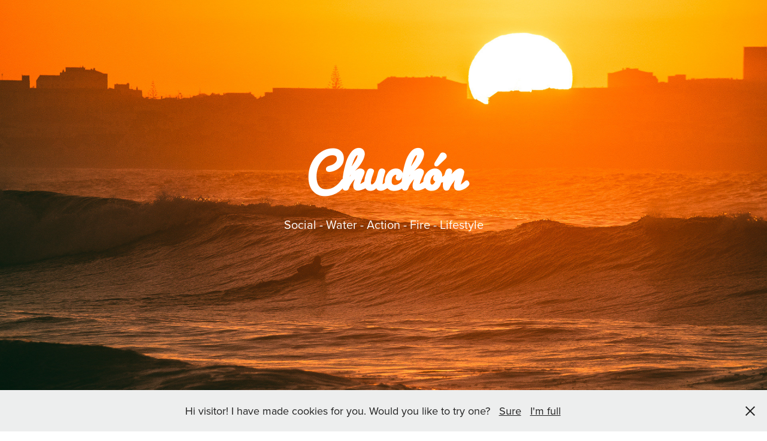

--- FILE ---
content_type: text/html; charset=utf-8
request_url: https://chuchon.photo/
body_size: 6212
content:
<!DOCTYPE HTML>
<html lang="en-US">
<head>
  <meta charset="UTF-8" />
  <meta name="viewport" content="width=device-width, initial-scale=1" />
      <meta name="keywords"  content="Fotografía,Fotografia,Photography,Photographer,Action,Fire,Fuego,Water,Agua,Social,Social Photography,Water Photography,Fire Photography,People,Wedding,Original,Surf,Surf Photography,Night,Nightlife Photography,Nightlife Photographer,Fire Photographer,Water Photographer,Action Photographer,Fotógrafo de acción,Fotógrafo de fiestas,Party,Festivity,Party Photographer,Sport,Skate,Yoga,Pyrotechnics,Corporative,Empresas,de,Hoteles,Hotels,Airbnb,Hostels,Surfskate,Theatre,Deporte,Risk,Extreme,Disobedience,Pirotecnia,Teatro,Actuación" />
      <meta name="description"  content="Digital photos for analog people." />
      <meta name="twitter:card"  content="summary_large_image" />
      <meta name="twitter:site"  content="@AdobePortfolio" />
      <meta  property="og:title" content="Chuchón" />
      <meta  property="og:description" content="Digital photos for analog people." />
      <meta  property="og:image" content="https://cdn.myportfolio.com/64ed191d-27bd-490d-a6e7-ae89c070d570/aae3cb22-eb04-4be0-9022-de50d53a1e10_rwc_0x0x1920x1282x1920.jpg?h=5061a51370991b75123ee499dce5822f" />
        <link rel="icon" href="https://cdn.myportfolio.com/64ed191d-27bd-490d-a6e7-ae89c070d570/876c63a0-c2ff-4c8c-b1a4-1fe9fedec8fd_carw_1x1x32.png?h=74211dda09a4c3e65e50876cc76e9169" />
        <link rel="apple-touch-icon" href="https://cdn.myportfolio.com/64ed191d-27bd-490d-a6e7-ae89c070d570/2615d041-05ea-4174-b050-3f9563e70b71_carw_1x1x180.jpg?h=77aae45abb069ded25abd7c3b13d6489" />
      <link rel="stylesheet" href="/dist/css/main.css" type="text/css" />
      <link rel="stylesheet" href="https://cdn.myportfolio.com/64ed191d-27bd-490d-a6e7-ae89c070d570/edd938f9890e590ce70a005d0afb0a901741664913.css?h=76513dca3318b9303593f1cd37e97e0b" type="text/css" />
    <link rel="canonical" href="https://chuchon.photo/work" />
      <title>Chuchón</title>
    <script type="text/javascript" src="//use.typekit.net/ik/[base64].js?cb=35f77bfb8b50944859ea3d3804e7194e7a3173fb" async onload="
    try {
      window.Typekit.load();
    } catch (e) {
      console.warn('Typekit not loaded.');
    }
    "></script>
</head>
  <body class="transition-enabled">  <div class='page-background-video page-background-video-with-panel'>
  </div>
  <div class="js-responsive-nav">
    <div class="responsive-nav has-social">
      <div class="close-responsive-click-area js-close-responsive-nav">
        <div class="close-responsive-button"></div>
      </div>
          <nav data-hover-hint="nav">
              <ul class="group">
                  <li class="gallery-title"><a href="/work" class="active" >Action</a></li>
            <li class="project-title"><a href="/zen-surf-morocco"  >Zen Surf Morocco</a></li>
            <li class="project-title"><a href="/the-wet"  >The Wet</a></li>
            <li class="project-title"><a href="/sea-natives-1"  >Sea Natives Surf Camp</a></li>
            <li class="project-title"><a href="/baleal-surf-camp"  >Baleal Surf Camp</a></li>
            <li class="project-title"><a href="/flours-of-ibi"  >Flours of Ibi</a></li>
            <li class="project-title"><a href="/la-ventana-azul"  >La Ventana Azul</a></li>
              </ul>
              <ul class="group">
                  <li class="gallery-title"><a href="/companies"  >Companies</a></li>
            <li class="project-title"><a href="/fatum-surfboards"  >Fatum Surfboards</a></li>
            <li class="project-title"><a href="/feels-like-home"  >Feels like home</a></li>
            <li class="project-title"><a href="/amor-amargo"  >Amor Amargo Tavern</a></li>
            <li class="project-title"><a href="/laura-asensio"  >Laura Asensio Dental Center</a></li>
            <li class="project-title"><a href="/salty-pelican-room-tour"  >Salty Pelican Room Tour</a></li>
              </ul>
              <ul class="group">
                  <li class="gallery-title"><a href="/social"  >Social</a></li>
            <li class="project-title"><a href="/cucumber-squad"  >Cucumber Squad</a></li>
            <li class="project-title"><a href="/la-vijanera"  >La Vijanera</a></li>
            <li class="project-title"><a href="/salir-con-arte"  >Salir con Arte</a></li>
            <li class="project-title"><a href="/break-a-leg"  >Break a leg</a></li>
            <li class="project-title"><a href="/obidos"  >Óbidos Medieval Fest</a></li>
            <li class="project-title"><a href="/fibar"  >FIBAR</a></li>
              </ul>
              <ul class="group">
                  <li class="gallery-title"><a href="/people"  >People</a></li>
            <li class="project-title"><a href="/cosmic-fern"  >Cosmic Fern with Ruth</a></li>
            <li class="project-title"><a href="/macarra-vintage"  >Alejandro is &quot;macarra&quot;, vintage</a></li>
            <li class="project-title"><a href="/fire-cariocas"  >Fire Cariocas with María</a></li>
            <li class="project-title"><a href="/beach-ready"  >Beach Ready with Alejandro</a></li>
            <li class="project-title"><a href="/urban-lifestyle"  >Urban Lifestyle with Alba</a></li>
            <li class="project-title"><a href="/angie-n-fran"  >Angie n Fran</a></li>
              </ul>
      <div class="page-title">
        <a href="/about-me" >About me</a>
      </div>
      <div class="page-title">
        <a href="/contact" >Contact</a>
      </div>
              <div class="social pf-nav-social" data-hover-hint="navSocialIcons">
                <ul>
                        <li>
                          <a href="https://www.instagram.com/chuchonmc" target="_blank">
                            <svg version="1.1" id="Layer_1" xmlns="http://www.w3.org/2000/svg" xmlns:xlink="http://www.w3.org/1999/xlink" viewBox="0 0 30 24" style="enable-background:new 0 0 30 24;" xml:space="preserve" class="icon">
                            <g>
                              <path d="M15,5.4c2.1,0,2.4,0,3.2,0c0.8,0,1.2,0.2,1.5,0.3c0.4,0.1,0.6,0.3,0.9,0.6c0.3,0.3,0.5,0.5,0.6,0.9
                                c0.1,0.3,0.2,0.7,0.3,1.5c0,0.8,0,1.1,0,3.2s0,2.4,0,3.2c0,0.8-0.2,1.2-0.3,1.5c-0.1,0.4-0.3,0.6-0.6,0.9c-0.3,0.3-0.5,0.5-0.9,0.6
                                c-0.3,0.1-0.7,0.2-1.5,0.3c-0.8,0-1.1,0-3.2,0s-2.4,0-3.2,0c-0.8,0-1.2-0.2-1.5-0.3c-0.4-0.1-0.6-0.3-0.9-0.6
                                c-0.3-0.3-0.5-0.5-0.6-0.9c-0.1-0.3-0.2-0.7-0.3-1.5c0-0.8,0-1.1,0-3.2s0-2.4,0-3.2c0-0.8,0.2-1.2,0.3-1.5c0.1-0.4,0.3-0.6,0.6-0.9
                                c0.3-0.3,0.5-0.5,0.9-0.6c0.3-0.1,0.7-0.2,1.5-0.3C12.6,5.4,12.9,5.4,15,5.4 M15,4c-2.2,0-2.4,0-3.3,0c-0.9,0-1.4,0.2-1.9,0.4
                                c-0.5,0.2-1,0.5-1.4,0.9C7.9,5.8,7.6,6.2,7.4,6.8C7.2,7.3,7.1,7.9,7,8.7C7,9.6,7,9.8,7,12s0,2.4,0,3.3c0,0.9,0.2,1.4,0.4,1.9
                                c0.2,0.5,0.5,1,0.9,1.4c0.4,0.4,0.9,0.7,1.4,0.9c0.5,0.2,1.1,0.3,1.9,0.4c0.9,0,1.1,0,3.3,0s2.4,0,3.3,0c0.9,0,1.4-0.2,1.9-0.4
                                c0.5-0.2,1-0.5,1.4-0.9c0.4-0.4,0.7-0.9,0.9-1.4c0.2-0.5,0.3-1.1,0.4-1.9c0-0.9,0-1.1,0-3.3s0-2.4,0-3.3c0-0.9-0.2-1.4-0.4-1.9
                                c-0.2-0.5-0.5-1-0.9-1.4c-0.4-0.4-0.9-0.7-1.4-0.9c-0.5-0.2-1.1-0.3-1.9-0.4C17.4,4,17.2,4,15,4L15,4L15,4z"/>
                              <path d="M15,7.9c-2.3,0-4.1,1.8-4.1,4.1s1.8,4.1,4.1,4.1s4.1-1.8,4.1-4.1S17.3,7.9,15,7.9L15,7.9z M15,14.7c-1.5,0-2.7-1.2-2.7-2.7
                                c0-1.5,1.2-2.7,2.7-2.7s2.7,1.2,2.7,2.7C17.7,13.5,16.5,14.7,15,14.7L15,14.7z"/>
                              <path d="M20.2,7.7c0,0.5-0.4,1-1,1s-1-0.4-1-1s0.4-1,1-1S20.2,7.2,20.2,7.7L20.2,7.7z"/>
                            </g>
                            </svg>
                          </a>
                        </li>
                </ul>
              </div>
          </nav>
    </div>
  </div>
          <div class="masthead js-masthead-fixed" data-context="page.masthead"  data-hover-hint="mastheadOptions">
            <div class="masthead-contents">
              <div class="masthead-text js-masthead-text">
                <div data-context="page.masthead" data-hover-hint="mastheadTitle"><h1 decorator="inlineTextEditable" contenteditable="false" class="js-inline-text-editable preserve-whitespace main-text rich-text module-text" data-text-keypath="customizations.masthead.title.text" value="Chuchón">Chuchón</h1></div>
                <div data-context="page.masthead" data-hover-hint="mastheadText"><p decorator="inlineTextEditable" contenteditable="false" class="js-inline-text-editable preserve-whitespace main-text rich-text module-text" data-text-keypath="page.masthead.text.text" value="Social - Water - Action - Fire - Lifestyle">Social - Water - Action - Fire - Lifestyle</p></div>
                <div class="masthead-buttons">
                  
                </div>
                  <div class="masthead-arrow-container js-masthead-arrow" data-context="page.masthead" data-hover-hint="scrollDownArrow">
                    <div class="masthead-arrow"></div>
                  </div>
              </div>
            </div>
          </div>
          <div class="masthead-placeholder"></div>
  <div class="site-wrap cfix js-site-wrap">
    <div class="site-container">
      <div class="site-content e2e-site-content">
        <div class="sidebar-content">
          <header class="site-header">
              <div class="logo-wrap" data-hover-hint="logo">
                    <div class="logo e2e-site-logo-text logo-text  ">
    <a href="/work" class="preserve-whitespace">Chuchón</a>

</div>
<div class="logo-secondary logo-secondary-text ">
    <span class="preserve-whitespace">Digital photos for analog people</span>
</div>

              </div>
  <div class="hamburger-click-area js-hamburger">
    <div class="hamburger">
      <i></i>
      <i></i>
      <i></i>
    </div>
  </div>
          </header>
              <nav data-hover-hint="nav">
              <ul class="group">
                  <li class="gallery-title"><a href="/work" class="active" >Action</a></li>
            <li class="project-title"><a href="/zen-surf-morocco"  >Zen Surf Morocco</a></li>
            <li class="project-title"><a href="/the-wet"  >The Wet</a></li>
            <li class="project-title"><a href="/sea-natives-1"  >Sea Natives Surf Camp</a></li>
            <li class="project-title"><a href="/baleal-surf-camp"  >Baleal Surf Camp</a></li>
            <li class="project-title"><a href="/flours-of-ibi"  >Flours of Ibi</a></li>
            <li class="project-title"><a href="/la-ventana-azul"  >La Ventana Azul</a></li>
              </ul>
              <ul class="group">
                  <li class="gallery-title"><a href="/companies"  >Companies</a></li>
            <li class="project-title"><a href="/fatum-surfboards"  >Fatum Surfboards</a></li>
            <li class="project-title"><a href="/feels-like-home"  >Feels like home</a></li>
            <li class="project-title"><a href="/amor-amargo"  >Amor Amargo Tavern</a></li>
            <li class="project-title"><a href="/laura-asensio"  >Laura Asensio Dental Center</a></li>
            <li class="project-title"><a href="/salty-pelican-room-tour"  >Salty Pelican Room Tour</a></li>
              </ul>
              <ul class="group">
                  <li class="gallery-title"><a href="/social"  >Social</a></li>
            <li class="project-title"><a href="/cucumber-squad"  >Cucumber Squad</a></li>
            <li class="project-title"><a href="/la-vijanera"  >La Vijanera</a></li>
            <li class="project-title"><a href="/salir-con-arte"  >Salir con Arte</a></li>
            <li class="project-title"><a href="/break-a-leg"  >Break a leg</a></li>
            <li class="project-title"><a href="/obidos"  >Óbidos Medieval Fest</a></li>
            <li class="project-title"><a href="/fibar"  >FIBAR</a></li>
              </ul>
              <ul class="group">
                  <li class="gallery-title"><a href="/people"  >People</a></li>
            <li class="project-title"><a href="/cosmic-fern"  >Cosmic Fern with Ruth</a></li>
            <li class="project-title"><a href="/macarra-vintage"  >Alejandro is &quot;macarra&quot;, vintage</a></li>
            <li class="project-title"><a href="/fire-cariocas"  >Fire Cariocas with María</a></li>
            <li class="project-title"><a href="/beach-ready"  >Beach Ready with Alejandro</a></li>
            <li class="project-title"><a href="/urban-lifestyle"  >Urban Lifestyle with Alba</a></li>
            <li class="project-title"><a href="/angie-n-fran"  >Angie n Fran</a></li>
              </ul>
      <div class="page-title">
        <a href="/about-me" >About me</a>
      </div>
      <div class="page-title">
        <a href="/contact" >Contact</a>
      </div>
                  <div class="social pf-nav-social" data-hover-hint="navSocialIcons">
                    <ul>
                            <li>
                              <a href="https://www.instagram.com/chuchonmc" target="_blank">
                                <svg version="1.1" id="Layer_1" xmlns="http://www.w3.org/2000/svg" xmlns:xlink="http://www.w3.org/1999/xlink" viewBox="0 0 30 24" style="enable-background:new 0 0 30 24;" xml:space="preserve" class="icon">
                                <g>
                                  <path d="M15,5.4c2.1,0,2.4,0,3.2,0c0.8,0,1.2,0.2,1.5,0.3c0.4,0.1,0.6,0.3,0.9,0.6c0.3,0.3,0.5,0.5,0.6,0.9
                                    c0.1,0.3,0.2,0.7,0.3,1.5c0,0.8,0,1.1,0,3.2s0,2.4,0,3.2c0,0.8-0.2,1.2-0.3,1.5c-0.1,0.4-0.3,0.6-0.6,0.9c-0.3,0.3-0.5,0.5-0.9,0.6
                                    c-0.3,0.1-0.7,0.2-1.5,0.3c-0.8,0-1.1,0-3.2,0s-2.4,0-3.2,0c-0.8,0-1.2-0.2-1.5-0.3c-0.4-0.1-0.6-0.3-0.9-0.6
                                    c-0.3-0.3-0.5-0.5-0.6-0.9c-0.1-0.3-0.2-0.7-0.3-1.5c0-0.8,0-1.1,0-3.2s0-2.4,0-3.2c0-0.8,0.2-1.2,0.3-1.5c0.1-0.4,0.3-0.6,0.6-0.9
                                    c0.3-0.3,0.5-0.5,0.9-0.6c0.3-0.1,0.7-0.2,1.5-0.3C12.6,5.4,12.9,5.4,15,5.4 M15,4c-2.2,0-2.4,0-3.3,0c-0.9,0-1.4,0.2-1.9,0.4
                                    c-0.5,0.2-1,0.5-1.4,0.9C7.9,5.8,7.6,6.2,7.4,6.8C7.2,7.3,7.1,7.9,7,8.7C7,9.6,7,9.8,7,12s0,2.4,0,3.3c0,0.9,0.2,1.4,0.4,1.9
                                    c0.2,0.5,0.5,1,0.9,1.4c0.4,0.4,0.9,0.7,1.4,0.9c0.5,0.2,1.1,0.3,1.9,0.4c0.9,0,1.1,0,3.3,0s2.4,0,3.3,0c0.9,0,1.4-0.2,1.9-0.4
                                    c0.5-0.2,1-0.5,1.4-0.9c0.4-0.4,0.7-0.9,0.9-1.4c0.2-0.5,0.3-1.1,0.4-1.9c0-0.9,0-1.1,0-3.3s0-2.4,0-3.3c0-0.9-0.2-1.4-0.4-1.9
                                    c-0.2-0.5-0.5-1-0.9-1.4c-0.4-0.4-0.9-0.7-1.4-0.9c-0.5-0.2-1.1-0.3-1.9-0.4C17.4,4,17.2,4,15,4L15,4L15,4z"/>
                                  <path d="M15,7.9c-2.3,0-4.1,1.8-4.1,4.1s1.8,4.1,4.1,4.1s4.1-1.8,4.1-4.1S17.3,7.9,15,7.9L15,7.9z M15,14.7c-1.5,0-2.7-1.2-2.7-2.7
                                    c0-1.5,1.2-2.7,2.7-2.7s2.7,1.2,2.7,2.7C17.7,13.5,16.5,14.7,15,14.7L15,14.7z"/>
                                  <path d="M20.2,7.7c0,0.5-0.4,1-1,1s-1-0.4-1-1s0.4-1,1-1S20.2,7.2,20.2,7.7L20.2,7.7z"/>
                                </g>
                                </svg>
                              </a>
                            </li>
                    </ul>
                  </div>
              </nav>
        </div>
        <main>
          <section class="project-covers" data-context="page.gallery.covers">
          <a class="project-cover js-project-cover-touch hold-space" href="/zen-surf-morocco" data-context="pages" data-identity="id:p631029ff9f8e234c70500fed6bb450a7aa58574d5ad35e81bf771" data-hover-hint-id="p631029ff9f8e234c70500fed6bb450a7aa58574d5ad35e81bf771" data-hover-hint="galleryPageCover">
              <div class="cover-image-wrap">
                <div class="cover-image">
                    <div class="cover cover-normal">

            <img
              class="cover__img js-lazy"
              src="https://cdn.myportfolio.com/64ed191d-27bd-490d-a6e7-ae89c070d570/7b9b0ccc-ca41-4a9c-8bda-f3aac6becb25_carw_202x158x32.jpg?h=3e95792c75587a8cf62fd599c2dc3dc3"
              data-src="https://cdn.myportfolio.com/64ed191d-27bd-490d-a6e7-ae89c070d570/7b9b0ccc-ca41-4a9c-8bda-f3aac6becb25_car_202x158.jpg?h=8b545425cb84b0a2e974ed115af21691"
              data-srcset="https://cdn.myportfolio.com/64ed191d-27bd-490d-a6e7-ae89c070d570/7b9b0ccc-ca41-4a9c-8bda-f3aac6becb25_carw_202x158x640.jpg?h=f85c85f7519a76e5431a8c4a3db8f00b 640w, https://cdn.myportfolio.com/64ed191d-27bd-490d-a6e7-ae89c070d570/7b9b0ccc-ca41-4a9c-8bda-f3aac6becb25_carw_202x158x1280.jpg?h=775cb85b18effb865f95cf3c2ff41616 1280w, https://cdn.myportfolio.com/64ed191d-27bd-490d-a6e7-ae89c070d570/7b9b0ccc-ca41-4a9c-8bda-f3aac6becb25_carw_202x158x1366.jpg?h=1118addab0880daae90680c13dd5014a 1366w, https://cdn.myportfolio.com/64ed191d-27bd-490d-a6e7-ae89c070d570/7b9b0ccc-ca41-4a9c-8bda-f3aac6becb25_carw_202x158x1920.jpg?h=970d9d3b9944f99b79fe88a67e855e1d 1920w, https://cdn.myportfolio.com/64ed191d-27bd-490d-a6e7-ae89c070d570/7b9b0ccc-ca41-4a9c-8bda-f3aac6becb25_carw_202x158x2560.jpg?h=ad58f3bafd49712e3f1daeadee3f2cb8 2560w, https://cdn.myportfolio.com/64ed191d-27bd-490d-a6e7-ae89c070d570/7b9b0ccc-ca41-4a9c-8bda-f3aac6becb25_carw_202x158x5120.jpg?h=5cefa7f2da672a12be3fedb142270a9a 5120w"
              data-sizes="(max-width: 540px) 100vw, (max-width: 768px) 50vw, calc(1400px / 3)"
            >
                              </div>
                </div>
              </div>
            <div class="details-wrap">
              <div class="details">
                <div class="details-inner">
                    <div class="title preserve-whitespace">Zen Surf Morocco</div>
                </div>
              </div>
            </div>
          </a>
          <a class="project-cover js-project-cover-touch hold-space" href="/the-wet" data-context="pages" data-identity="id:p5dae8007a509387375e3e24d009ffb307663e94e92f2ec984bc84" data-hover-hint-id="p5dae8007a509387375e3e24d009ffb307663e94e92f2ec984bc84" data-hover-hint="galleryPageCover">
              <div class="cover-image-wrap">
                <div class="cover-image">
                    <div class="cover cover-normal">

            <img
              class="cover__img js-lazy"
              src="https://cdn.myportfolio.com/64ed191d-27bd-490d-a6e7-ae89c070d570/d1464776-bfbd-4fbe-bbb2-699bf1a5aed6_carw_202x158x32.jpg?h=bd067ec53e9d2d1df879aeecaba99d22"
              data-src="https://cdn.myportfolio.com/64ed191d-27bd-490d-a6e7-ae89c070d570/d1464776-bfbd-4fbe-bbb2-699bf1a5aed6_car_202x158.jpg?h=6ae18d63aaa879cb811e8f9eec8f007c"
              data-srcset="https://cdn.myportfolio.com/64ed191d-27bd-490d-a6e7-ae89c070d570/d1464776-bfbd-4fbe-bbb2-699bf1a5aed6_carw_202x158x640.jpg?h=7ac5050e3140d6e6cc33490e51d6e254 640w, https://cdn.myportfolio.com/64ed191d-27bd-490d-a6e7-ae89c070d570/d1464776-bfbd-4fbe-bbb2-699bf1a5aed6_carw_202x158x1280.jpg?h=e8a848eee2f7f84801c9f7ea47a34612 1280w, https://cdn.myportfolio.com/64ed191d-27bd-490d-a6e7-ae89c070d570/d1464776-bfbd-4fbe-bbb2-699bf1a5aed6_carw_202x158x1366.jpg?h=8887b778f1c79f33eae46adad6befd40 1366w, https://cdn.myportfolio.com/64ed191d-27bd-490d-a6e7-ae89c070d570/d1464776-bfbd-4fbe-bbb2-699bf1a5aed6_carw_202x158x1920.jpg?h=98f29e5b72779f6697dbe6dd11e3faad 1920w, https://cdn.myportfolio.com/64ed191d-27bd-490d-a6e7-ae89c070d570/d1464776-bfbd-4fbe-bbb2-699bf1a5aed6_carw_202x158x2560.jpg?h=88426b9e3dc95ed0bf697d8b0382aac9 2560w, https://cdn.myportfolio.com/64ed191d-27bd-490d-a6e7-ae89c070d570/d1464776-bfbd-4fbe-bbb2-699bf1a5aed6_carw_202x158x5120.jpg?h=f79316f92332c29c2e87d81d6bb69f2c 5120w"
              data-sizes="(max-width: 540px) 100vw, (max-width: 768px) 50vw, calc(1400px / 3)"
            >
                              </div>
                </div>
              </div>
            <div class="details-wrap">
              <div class="details">
                <div class="details-inner">
                    <div class="title preserve-whitespace">The Wet</div>
                </div>
              </div>
            </div>
          </a>
          <a class="project-cover js-project-cover-touch hold-space" href="/sea-natives-1" data-context="pages" data-identity="id:p65ad54da36296ab3c5763bb1b2fb7e77b20d9b22faec4fc0f702c" data-hover-hint-id="p65ad54da36296ab3c5763bb1b2fb7e77b20d9b22faec4fc0f702c" data-hover-hint="galleryPageCover">
              <div class="cover-image-wrap">
                <div class="cover-image">
                    <div class="cover cover-normal">

            <img
              class="cover__img js-lazy"
              src="https://cdn.myportfolio.com/64ed191d-27bd-490d-a6e7-ae89c070d570/bc2046da-9c0c-446b-82de-43ebd25ba037_rwc_141x0x1639x1282x32.jpg?h=2a1071e95958f3f242a43ccb9b47c538"
              data-src="https://cdn.myportfolio.com/64ed191d-27bd-490d-a6e7-ae89c070d570/bc2046da-9c0c-446b-82de-43ebd25ba037_rwc_141x0x1639x1282x1639.jpg?h=3721bed646e8f4df7d0c75211f66bdad"
              data-srcset="https://cdn.myportfolio.com/64ed191d-27bd-490d-a6e7-ae89c070d570/bc2046da-9c0c-446b-82de-43ebd25ba037_rwc_141x0x1639x1282x640.jpg?h=1e88248960fc5e9605b89e7013063ab2 640w, https://cdn.myportfolio.com/64ed191d-27bd-490d-a6e7-ae89c070d570/bc2046da-9c0c-446b-82de-43ebd25ba037_rwc_141x0x1639x1282x1280.jpg?h=32c2c6c34069a9ac078f67d1d2667a39 1280w, https://cdn.myportfolio.com/64ed191d-27bd-490d-a6e7-ae89c070d570/bc2046da-9c0c-446b-82de-43ebd25ba037_rwc_141x0x1639x1282x1366.jpg?h=c7375abd3747bebcac92c7f1b7272fbc 1366w, https://cdn.myportfolio.com/64ed191d-27bd-490d-a6e7-ae89c070d570/bc2046da-9c0c-446b-82de-43ebd25ba037_rwc_141x0x1639x1282x1920.jpg?h=e800fad216772a008b6bffe57acc3916 1920w, https://cdn.myportfolio.com/64ed191d-27bd-490d-a6e7-ae89c070d570/bc2046da-9c0c-446b-82de-43ebd25ba037_rwc_141x0x1639x1282x1639.jpg?h=3721bed646e8f4df7d0c75211f66bdad 2560w, https://cdn.myportfolio.com/64ed191d-27bd-490d-a6e7-ae89c070d570/bc2046da-9c0c-446b-82de-43ebd25ba037_rwc_141x0x1639x1282x1639.jpg?h=3721bed646e8f4df7d0c75211f66bdad 5120w"
              data-sizes="(max-width: 540px) 100vw, (max-width: 768px) 50vw, calc(1400px / 3)"
            >
                              </div>
                </div>
              </div>
            <div class="details-wrap">
              <div class="details">
                <div class="details-inner">
                    <div class="title preserve-whitespace">Sea Natives Surf Camp</div>
                </div>
              </div>
            </div>
          </a>
          <a class="project-cover js-project-cover-touch hold-space" href="/baleal-surf-camp" data-context="pages" data-identity="id:p5dc0f32602760045ddacb5f1f644d333bc222e590d66e0cb5357d" data-hover-hint-id="p5dc0f32602760045ddacb5f1f644d333bc222e590d66e0cb5357d" data-hover-hint="galleryPageCover">
              <div class="cover-image-wrap">
                <div class="cover-image">
                    <div class="cover cover-normal">

            <img
              class="cover__img js-lazy"
              src="https://cdn.myportfolio.com/64ed191d-27bd-490d-a6e7-ae89c070d570/626b7168-85e9-46d9-8105-89103b2965bf_carw_202x158x32.jpg?h=c77384865d82e3747dbffea22dc2f60d"
              data-src="https://cdn.myportfolio.com/64ed191d-27bd-490d-a6e7-ae89c070d570/626b7168-85e9-46d9-8105-89103b2965bf_car_202x158.jpg?h=fe128489bdcb911d7b5f49f87c54b377"
              data-srcset="https://cdn.myportfolio.com/64ed191d-27bd-490d-a6e7-ae89c070d570/626b7168-85e9-46d9-8105-89103b2965bf_carw_202x158x640.jpg?h=8ead5be69381e057c7246eb18b9ee9f0 640w, https://cdn.myportfolio.com/64ed191d-27bd-490d-a6e7-ae89c070d570/626b7168-85e9-46d9-8105-89103b2965bf_carw_202x158x1280.jpg?h=310cbc6d9128c853fa34d9c9f1ff4d54 1280w, https://cdn.myportfolio.com/64ed191d-27bd-490d-a6e7-ae89c070d570/626b7168-85e9-46d9-8105-89103b2965bf_carw_202x158x1366.jpg?h=dfc745ee32ac74391334229040cfc1d4 1366w, https://cdn.myportfolio.com/64ed191d-27bd-490d-a6e7-ae89c070d570/626b7168-85e9-46d9-8105-89103b2965bf_carw_202x158x1920.jpg?h=d6a721cafa16e41bb8551a7140b19d3e 1920w, https://cdn.myportfolio.com/64ed191d-27bd-490d-a6e7-ae89c070d570/626b7168-85e9-46d9-8105-89103b2965bf_carw_202x158x2560.jpg?h=b660791486edeb186f5d027bb7998b66 2560w, https://cdn.myportfolio.com/64ed191d-27bd-490d-a6e7-ae89c070d570/626b7168-85e9-46d9-8105-89103b2965bf_carw_202x158x5120.jpg?h=ec6baab27f798c008dedc097ac66dce4 5120w"
              data-sizes="(max-width: 540px) 100vw, (max-width: 768px) 50vw, calc(1400px / 3)"
            >
                              </div>
                </div>
              </div>
            <div class="details-wrap">
              <div class="details">
                <div class="details-inner">
                    <div class="title preserve-whitespace">Baleal Surf Camp</div>
                </div>
              </div>
            </div>
          </a>
          <a class="project-cover js-project-cover-touch hold-space" href="/flours-of-ibi" data-context="pages" data-identity="id:p5dae800a7c83a2759f2afc75ecf8ef1e0912305312d362b250bd9" data-hover-hint-id="p5dae800a7c83a2759f2afc75ecf8ef1e0912305312d362b250bd9" data-hover-hint="galleryPageCover">
              <div class="cover-image-wrap">
                <div class="cover-image">
                    <div class="cover cover-normal">

            <img
              class="cover__img js-lazy"
              src="https://cdn.myportfolio.com/64ed191d-27bd-490d-a6e7-ae89c070d570/4a4eb9c7-0729-4aaa-a06d-cbddd9f4c3d1_carw_202x158x32.jpg?h=b0842f61e9f224d6082c3440319d14f9"
              data-src="https://cdn.myportfolio.com/64ed191d-27bd-490d-a6e7-ae89c070d570/4a4eb9c7-0729-4aaa-a06d-cbddd9f4c3d1_car_202x158.jpg?h=003c70cd11be09aa253000bd82e0bba6"
              data-srcset="https://cdn.myportfolio.com/64ed191d-27bd-490d-a6e7-ae89c070d570/4a4eb9c7-0729-4aaa-a06d-cbddd9f4c3d1_carw_202x158x640.jpg?h=e05818496566911cca16e12fbd8c05a7 640w, https://cdn.myportfolio.com/64ed191d-27bd-490d-a6e7-ae89c070d570/4a4eb9c7-0729-4aaa-a06d-cbddd9f4c3d1_carw_202x158x1280.jpg?h=5dc37ee809d8e845dfaa24c931717fd7 1280w, https://cdn.myportfolio.com/64ed191d-27bd-490d-a6e7-ae89c070d570/4a4eb9c7-0729-4aaa-a06d-cbddd9f4c3d1_carw_202x158x1366.jpg?h=26b5559b56e772f9a3bb60a1f0fce78f 1366w, https://cdn.myportfolio.com/64ed191d-27bd-490d-a6e7-ae89c070d570/4a4eb9c7-0729-4aaa-a06d-cbddd9f4c3d1_carw_202x158x1920.jpg?h=24d7f862c844b0f0118d964fc0331c36 1920w, https://cdn.myportfolio.com/64ed191d-27bd-490d-a6e7-ae89c070d570/4a4eb9c7-0729-4aaa-a06d-cbddd9f4c3d1_carw_202x158x2560.jpg?h=78c10129ec6d144ad64cac650a22ed9d 2560w, https://cdn.myportfolio.com/64ed191d-27bd-490d-a6e7-ae89c070d570/4a4eb9c7-0729-4aaa-a06d-cbddd9f4c3d1_carw_202x158x5120.jpg?h=f66cdb971c6b7d484f90bcb151a7cb81 5120w"
              data-sizes="(max-width: 540px) 100vw, (max-width: 768px) 50vw, calc(1400px / 3)"
            >
                              </div>
                </div>
              </div>
            <div class="details-wrap">
              <div class="details">
                <div class="details-inner">
                    <div class="title preserve-whitespace">Flours of Ibi</div>
                </div>
              </div>
            </div>
          </a>
          <a class="project-cover js-project-cover-touch hold-space" href="/la-ventana-azul" data-context="pages" data-identity="id:p622a3b533c0a033e9212d8c39581758a3e348bc05c6b71dcc9389" data-hover-hint-id="p622a3b533c0a033e9212d8c39581758a3e348bc05c6b71dcc9389" data-hover-hint="galleryPageCover">
              <div class="cover-image-wrap">
                <div class="cover-image">
                    <div class="cover cover-normal">

            <img
              class="cover__img js-lazy"
              src="https://cdn.myportfolio.com/64ed191d-27bd-490d-a6e7-ae89c070d570/7b8c8f26-10fb-46c3-8689-614ab046a1b8_carw_202x158x32.jpg?h=1611815f3155ebbaa9299f816ef14a8d"
              data-src="https://cdn.myportfolio.com/64ed191d-27bd-490d-a6e7-ae89c070d570/7b8c8f26-10fb-46c3-8689-614ab046a1b8_car_202x158.jpg?h=6f631713e278af00f79da5bf287e2a3b"
              data-srcset="https://cdn.myportfolio.com/64ed191d-27bd-490d-a6e7-ae89c070d570/7b8c8f26-10fb-46c3-8689-614ab046a1b8_carw_202x158x640.jpg?h=a26b8ff97a54fc7385cabbbfa388b754 640w, https://cdn.myportfolio.com/64ed191d-27bd-490d-a6e7-ae89c070d570/7b8c8f26-10fb-46c3-8689-614ab046a1b8_carw_202x158x1280.jpg?h=c1df37c1409422eb7a1de0d97864b707 1280w, https://cdn.myportfolio.com/64ed191d-27bd-490d-a6e7-ae89c070d570/7b8c8f26-10fb-46c3-8689-614ab046a1b8_carw_202x158x1366.jpg?h=13c6a8f0522062544198584981c18ebd 1366w, https://cdn.myportfolio.com/64ed191d-27bd-490d-a6e7-ae89c070d570/7b8c8f26-10fb-46c3-8689-614ab046a1b8_carw_202x158x1920.jpg?h=809d73f57cf431df1a06d94bc1c437ce 1920w, https://cdn.myportfolio.com/64ed191d-27bd-490d-a6e7-ae89c070d570/7b8c8f26-10fb-46c3-8689-614ab046a1b8_carw_202x158x2560.jpg?h=44fb1328b8c572f736b77395f7839497 2560w, https://cdn.myportfolio.com/64ed191d-27bd-490d-a6e7-ae89c070d570/7b8c8f26-10fb-46c3-8689-614ab046a1b8_carw_202x158x5120.jpg?h=06336eefb248a80e39facfc45162da29 5120w"
              data-sizes="(max-width: 540px) 100vw, (max-width: 768px) 50vw, calc(1400px / 3)"
            >
                              </div>
                </div>
              </div>
            <div class="details-wrap">
              <div class="details">
                <div class="details-inner">
                    <div class="title preserve-whitespace">La Ventana Azul</div>
                </div>
              </div>
            </div>
          </a>
          </section>
        </main>
      </div>
    </div>
  </div>
  <div class="cookie-banner js-cookie-banner">
    <p>Hi visitor! I have made cookies for you. Would you like to try one?
      <a class="consent-link" href="#">Sure</a>
      <a class="decline-link" href="#">I'm full</a>
    </p>
    <svg xmlns="http://www.w3.org/2000/svg" viewBox="-6458 -2604 16 16" class='close-btn'>
      <g id="Group_1479" data-name="Group 1479" transform="translate(-8281.367 -3556.368)">
        <rect id="Rectangle_6401" data-name="Rectangle 6401" class="stroke" width="1.968" height="20.66" transform="translate(1823.367 953.759) rotate(-45)"/>
        <rect id="Rectangle_6402" data-name="Rectangle 6402" class="stroke" width="1.968" height="20.66" transform="translate(1824.758 968.368) rotate(-135)"/>
      </g>
    </svg>
  </div>
</body>
<script type="text/javascript">
  // fix for Safari's back/forward cache
  window.onpageshow = function(e) {
    if (e.persisted) { window.location.reload(); }
  };
</script>
  <script type="text/javascript">var __config__ = {"page_id":"p5dae7ff2777c7bd43cb5ec4e477963970e881385e971b6f81d56d","theme":{"name":"basic"},"pageTransition":true,"linkTransition":true,"disableDownload":true,"localizedValidationMessages":{"required":"This field is required","Email":"This field must be a valid email address"},"lightbox":{"enabled":true,"color":{"opacity":0.94,"hex":"#fff"}},"cookie_banner":{"enabled":true,"color":{"text":"#212121","bg":"#EDEEEE"}},"googleAnalytics":{"trackingCode":"UA-37446320-2","anonymization":false}};</script>
  <script type="text/javascript" src="/site/translations?cb=35f77bfb8b50944859ea3d3804e7194e7a3173fb"></script>
  <script type="text/javascript" src="/dist/js/main.js?cb=35f77bfb8b50944859ea3d3804e7194e7a3173fb"></script>
</html>
